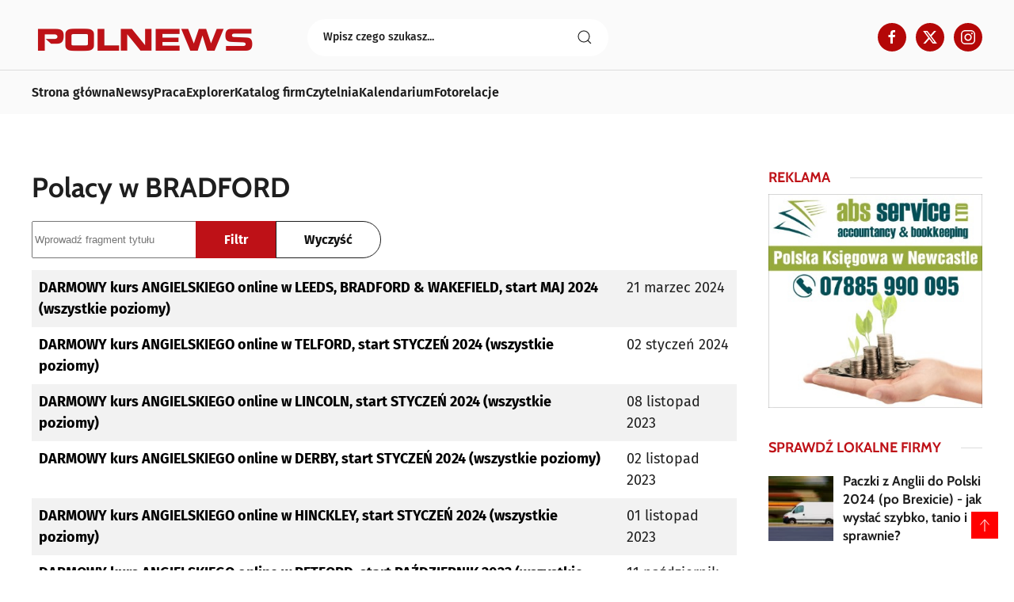

--- FILE ---
content_type: text/html; charset=utf-8
request_url: https://www.polnews.uk/index.php/tags/polacy-w-bradford.html
body_size: 8971
content:
<!DOCTYPE html>
<html lang="pl-pl" dir="ltr">
    <head>
        <meta name="viewport" content="width=device-width, initial-scale=1">
        <link rel="icon" href="/images/polnews-favicon-16.png" sizes="any">
                <link rel="apple-touch-icon" href="/templates/yootheme/packages/theme-joomla/assets/images/apple-touch-icon.png">
        <meta charset="utf-8">
	<meta name="description" content="Polnews UK - Polacy w Anglii: serwis informacyjny dla Polaków w Wielkiej Brytanii. Ogłoszenia firm i usług, oferty pracy, poradniki oraz fotoreportaże.">
	<title>Polacy w BRADFORD</title>
	<link href="/index.php/tags/polacy-w-bradford.feed?type=rss" rel="alternate" type="application/rss+xml" title="Polacy w BRADFORD">
	<link href="/index.php/tags/polacy-w-bradford.feed?type=atom" rel="alternate" type="application/atom+xml" title="Polacy w BRADFORD">
	<link href="https://www.polnews.uk/index.php/component/search/?format=opensearch&amp;Itemid=370&amp;id[0]=41:polacy-w-bradford" rel="search" title="Search Polnews UK - Polacy w Anglii" type="application/opensearchdescription+xml">
<link href="/media/vendor/joomla-custom-elements/css/joomla-alert.min.css?0.4.1" rel="stylesheet">
	<link href="/media/system/css/joomla-fontawesome.min.css?4.5.33" rel="preload" as="style" onload="this.onload=null;this.rel='stylesheet'">
	<link href="/templates/yootheme_polnews/css/theme.9.css?1765975481" rel="stylesheet">
	<link href="/templates/yootheme/css/theme.update.css?4.5.33" rel="stylesheet">
	<link href="/templates/yootheme_polnews/css/custom.css?4.5.33" rel="stylesheet">
	<link href="/plugins/system/djpopup/modules/builder/assets/css/djpopup.css?4.5.33" rel="stylesheet">
<script type="application/json" class="joomla-script-options new">{"bootstrap.tooltip":{".hasTooltip":{"animation":true,"container":"body","html":true,"trigger":"hover focus","boundary":"clippingParents","sanitize":true}},"joomla.jtext":{"ERROR":"Błąd","MESSAGE":"Wiadomość","NOTICE":"Uwaga","WARNING":"Ostrzeżenie","JCLOSE":"Zamknij","JOK":"OK","JOPEN":"Otwórz"},"system.paths":{"root":"","rootFull":"https:\/\/www.polnews.uk\/","base":"","baseFull":"https:\/\/www.polnews.uk\/"},"csrf.token":"2f092c481171e640330346c9c2a953e3"}</script>
	<script src="/media/system/js/core.min.js?a3d8f8"></script>
	<script src="/media/com_tags/js/tag-list.min.js?db210b" type="module"></script>
	<script src="/media/vendor/bootstrap/js/popover.min.js?5.3.8" type="module"></script>
	<script src="/media/system/js/messages.min.js?9a4811" type="module"></script>
	<script src="/templates/yootheme/packages/theme-analytics/app/analytics.min.js?4.5.33" defer></script>
	<script src="/templates/yootheme/vendor/assets/uikit/dist/js/uikit.min.js?4.5.33"></script>
	<script src="/templates/yootheme/vendor/assets/uikit/dist/js/uikit-icons-paladin.min.js?4.5.33"></script>
	<script src="/templates/yootheme/js/theme.js?4.5.33"></script>
	<script src="/plugins/system/djpopup/modules/builder/assets/js/djpopup.js?4.5.33"></script>
	<script>window.yootheme ||= {}; var $theme = yootheme.theme = {"google_analytics":"UA-1271508-21","google_analytics_anonymize":"","i18n":{"close":{"label":"Zamknij"},"totop":{"label":"Powr\u00f3t na g\u00f3r\u0119"},"marker":{"label":"Otw\u00f3rz"},"navbarToggleIcon":{"label":"Otw\u00f3rz Menu"},"paginationPrevious":{"label":"Poprzednia strona"},"paginationNext":{"label":"Nast\u0119pna strona"},"searchIcon":{"toggle":"Wyszukiwanie otwarte","submit":"Prze\u015blij wyszukiwanie"},"slider":{"next":"Nast\u0119pny slajd","previous":"Poprzedni slajd","slideX":"Slajd %s","slideLabel":"%s z %s"},"slideshow":{"next":"Nast\u0119pny slajd","previous":"Poprzedni slajd","slideX":"Slajd %s","slideLabel":"%s z %s"},"lightboxPanel":{"next":"Nast\u0119pny slajd","previous":"Poprzedni slajd","slideLabel":"%s z %s","close":"Zamknij"}}};</script>
	<script>UIkit.icon.add('arrow-right', '<svg width="19" height="20" viewBox="0 0 19 20" fill="none" xmlns="http://www.w3.org/2000/svg"><path d="M3.58332 10.7708L12.9644 10.7708L8.65541 15.0798L9.74999 16.1666L15.9167 9.99996L9.74999 3.83329L8.66312 4.92017L12.9644 9.22913L3.58332 9.22913V10.7708Z" fill="#BE1117"/></svg>');</script>

    </head>
    <body class="">

        <div class="uk-hidden-visually uk-notification uk-notification-top-left uk-width-auto">
            <div class="uk-notification-message">
                <a href="#tm-main" class="uk-link-reset">Przejdź do głównej treści</a>
            </div>
        </div>

        
        
        <div class="tm-page">

                        


<header class="tm-header-mobile uk-hidden@m">


        <div uk-sticky show-on-up animation="uk-animation-slide-top" cls-active="uk-navbar-sticky" sel-target=".uk-navbar-container">
    
        <div class="uk-navbar-container">

            <div class="uk-container uk-container-expand">
                <nav class="uk-navbar" uk-navbar="{&quot;align&quot;:&quot;left&quot;,&quot;container&quot;:&quot;.tm-header-mobile &gt; [uk-sticky]&quot;,&quot;boundary&quot;:&quot;.tm-header-mobile .uk-navbar-container&quot;}">

                                        <div class="uk-navbar-left ">

                                                    <a href="https://www.polnews.uk/index.php" aria-label="Powrót na start" class="uk-logo uk-navbar-item">
    <picture>
<source type="image/webp" srcset="/templates/yootheme/cache/4c/polnews-logo-4c3cf595.webp 160w, /templates/yootheme/cache/91/polnews-logo-91fac1e4.webp 236w" sizes="(min-width: 160px) 160px">
<img alt="Polnews" loading="eager" src="/templates/yootheme/cache/93/polnews-logo-93171851.png" width="160" height="21">
</picture></a>
                        
                        
                        
                    </div>
                    
                    
                                        <div class="uk-navbar-right">

                                                    <a uk-toggle href="#tm-dialog-mobile" class="uk-navbar-toggle">

        
        <div uk-navbar-toggle-icon></div>

        
    </a>
                        
                                                    
                        
                    </div>
                    
                </nav>
            </div>

        </div>

        </div>
    



    
        <div id="tm-dialog-mobile" class="uk-modal uk-modal-full" uk-modal>
        <div class="uk-modal-dialog uk-flex">

                        <button class="uk-modal-close-full uk-close-large" type="button" uk-close uk-toggle="cls: uk-modal-close-full uk-close-large uk-modal-close-default; mode: media; media: @s"></button>
            
            <div class="uk-modal-body uk-padding-large uk-margin-auto uk-flex uk-flex-column uk-box-sizing-content uk-width-auto@s" uk-height-viewport uk-toggle="{&quot;cls&quot;:&quot;uk-padding-large&quot;,&quot;mode&quot;:&quot;media&quot;,&quot;media&quot;:&quot;@s&quot;}">

                                <div class="uk-margin-auto-bottom">
                    
<div class="uk-grid uk-child-width-1-1" uk-grid>    <div>
<div class="uk-panel" id="module-menu-dialog-mobile">

    
    
<ul class="uk-nav uk-nav-default">
    
	<li class="item-101"><a href="/index.php">Strona główna</a></li>
	<li class="item-336"><a href="/index.php/newsy.html">Newsy</a></li>
	<li class="item-337"><a href="/index.php/praca.html">Praca</a></li>
	<li class="item-338"><a href="/index.php/explorer.html">Explorer</a></li>
	<li class="item-339"><a href="/index.php/katalog-firm.html">Katalog firm</a></li>
	<li class="item-340"><a href="/index.php/czytelnia.html">Czytelnia</a></li>
	<li class="item-341"><a href="/index.php/kalendarium.html">Kalendarium</a></li>
	<li class="item-342"><a href="/index.php/fotorelacje.html">Fotorelacje</a></li></ul>

</div>
</div>    <div>
<div class="uk-panel" id="module-tm-3">

    
    

    <form id="search-tm-3" action="/index.php/tags/polacy-w-bradford.html" method="post" role="search" class="uk-search uk-search-default uk-width-1-1"><span uk-search-icon></span><input name="searchword" placeholder="Wpisz czego szukasz..." minlength="3" aria-label="Wpisz czego szukasz..." type="search" class="uk-search-input"><input type="hidden" name="task" value="search"><input type="hidden" name="option" value="com_search"><input type="hidden" name="Itemid" value="370"></form>
    

</div>
</div></div>
                </div>
                
                
            </div>

        </div>
    </div>
    
    

</header>




<header class="tm-header uk-visible@m">




        <div class="tm-headerbar-default tm-headerbar tm-headerbar-top">
        <div class="uk-container">

                            <div class="uk-grid-medium uk-child-width-auto uk-flex-center uk-flex-middle" uk-grid><div><a href="https://www.polnews.uk/index.php" aria-label="Powrót na start" class="uk-logo">
    <picture>
<source type="image/webp" srcset="/templates/yootheme/cache/bc/polnews_04-bcfcbfb6.webp 287w, /templates/yootheme/cache/2d/polnews_04-2dee3412.webp 288w" sizes="(min-width: 288px) 288px">
<img alt="Polnews" loading="eager" src="/templates/yootheme/cache/9f/polnews_04-9fbfe495.png" width="288" height="30">
</picture></a></div><div>
<div class="uk-panel" id="module-133">

    
    <div class="uk-grid tm-grid-expand uk-child-width-1-1 uk-grid-margin">
<div class="uk-width-1-1">
    
        
            
            
            
                
                    
<div>
    <form role="search" class="uk-search uk-search-default uk-width-1-1" action="/index.php/tags/polacy-w-bradford.html" method="post">
        
        <input type="search" placeholder="Wpisz czego szukasz..." class="uk-search-input" required aria-label="Wpisz czego szukasz..." name="searchword" minlength="3">
        <input type="hidden" name="task" value="search"><input type="hidden" name="option" value="com_search">
                <button uk-search-icon class="uk-search-icon-flip" type="submit"></button>        
    </form>
</div>
                
            
        
    
</div></div>
</div>
</div><div>
<div class="uk-panel" id="module-134">

    
    <div class="uk-grid tm-grid-expand uk-child-width-1-1 uk-grid-margin">
<div class="uk-width-1-1">
    
        
            
            
            
                
                    
<div class="uk-margin" uk-scrollspy="target: [uk-scrollspy-class];">    <ul class="uk-child-width-auto uk-grid-small uk-flex-inline uk-flex-middle" uk-grid>
            <li class="el-item">
<a class="el-link uk-icon-button" href="https://www.facebook.com/PolnewsUK/" target="_blank" rel="noreferrer"><span uk-icon="icon: facebook;"></span></a></li>
            <li class="el-item">
<a class="el-link uk-icon-button" href="https://twitter.com/polnewsuk" target="_blank" rel="noreferrer"><span uk-icon="icon: twitter;"></span></a></li>
            <li class="el-item">
<a class="el-link uk-icon-button" href="https://www.instagram.com/polnewsuk/" target="_blank" rel="noreferrer"><span uk-icon="icon: instagram;"></span></a></li>
    
    </ul></div>
                
            
        
    
</div></div>
</div>
</div></div>
            
            
        </div>
    </div>
    
    
                <div uk-sticky media="@m" cls-active="uk-navbar-sticky" sel-target=".uk-navbar-container">
        
            <div class="uk-navbar-container">

                <div class="uk-container">
                    <nav class="uk-navbar" uk-navbar="{&quot;align&quot;:&quot;left&quot;,&quot;container&quot;:&quot;.tm-header &gt; [uk-sticky]&quot;,&quot;boundary&quot;:&quot;.tm-header .uk-navbar-container&quot;}">

                        
                        <div class="uk-navbar-center">

                                                            
<ul class="uk-navbar-nav">
    
	<li class="item-101"><a href="/index.php">Strona główna</a></li>
	<li class="item-336"><a href="/index.php/newsy.html">Newsy</a></li>
	<li class="item-337"><a href="/index.php/praca.html">Praca</a></li>
	<li class="item-338"><a href="/index.php/explorer.html">Explorer</a></li>
	<li class="item-339"><a href="/index.php/katalog-firm.html">Katalog firm</a></li>
	<li class="item-340"><a href="/index.php/czytelnia.html">Czytelnia</a></li>
	<li class="item-341"><a href="/index.php/kalendarium.html">Kalendarium</a></li>
	<li class="item-342"><a href="/index.php/fotorelacje.html">Fotorelacje</a></li></ul>

                            
                        </div>

                        
                    </nav>
                </div>

            </div>

                </div>
        
    
    






</header>

            
            

            <main id="tm-main"  class="tm-main uk-section uk-section-default" uk-height-viewport="expand: true">

                                <div class="uk-container">

                    
                    <div class="uk-grid" uk-grid>
                        <div class="uk-width-expand@m">

                    
                            
                
                <div id="system-message-container" aria-live="polite"></div>

                
<div class="com-tags-tag-list tag-category">

    
            <h1>
            Polacy w BRADFORD        </h1>
    
                <div class="com-tags-tag-list__description category-desc">
                                            </div>
    
                                <div class="com-tags-compact__items">
    <form action="https://www.polnews.uk/index.php/tags/polacy-w-bradford.html" method="post" name="adminForm" id="adminForm" class="com-tags-tag-list__items">
                    <div class="com-tags-tag__filter btn-group">
                <label class="filter-search-lbl visually-hidden" for="filter-search">
                    Wprowadź fragment tytułu                </label>
                <input
                    type="text"
                    name="filter-search"
                    id="filter-search"
                    value=""
                    class="inputbox" onchange="document.adminForm.submit();"
                    placeholder="Wprowadź fragment tytułu"
                >
                <button type="submit" name="filter_submit" class="btn btn-primary">Filtr</button>
                <button type="reset" name="filter-clear-button" class="btn btn-secondary">Wyczyść</button>
            </div>
                
                    <table class="com-tags-tag-list__category category table table-striped table-bordered table-hover">
                <thead class="visually-hidden">
                    <tr>
                        <th scope="col" id="categorylist_header_title">
                            <a href="#" onclick="Joomla.tableOrdering('c.core_title','asc','');return false;" class="hasTooltip" title="Przyciśnij, by sortować według tej kolumny" data-bs-placement="top">Tytuł</a>                        </th>
                                                    <th scope="col" id="categorylist_header_date">
                                                                    <a href="#" onclick="Joomla.tableOrdering('c.core_publish_up','asc','');return false;" class="hasTooltip" title="Przyciśnij, by sortować według tej kolumny" data-bs-placement="top">Data publikacji<span class="icon-arrow-down-3"></span></a>                                                            </th>
                                            </tr>
                </thead>
                <tbody>
                                                                        <tr class="cat-list-row0" >
                                                    <th scope="row" class="list-title">
                                                                    <a href="/index.php/kalendarium/1104-darmowy-kurs-angielskiego-online-leeds-bradford-wakefield.html">
                                        DARMOWY kurs ANGIELSKIEGO online w LEEDS, BRADFORD &amp; WAKEFIELD, start MAJ 2024 (wszystkie poziomy)                                    </a>
                                                                                            </th>
                                                            <td class="list-date">
                                    21 marzec 2024                                </td>
                                                        </tr>
                                                                        <tr class="cat-list-row1" >
                                                    <th scope="row" class="list-title">
                                                                    <a href="/index.php/kalendarium-archiwum/1039-darmowy-kurs-angielskiego-online-telford.html">
                                        DARMOWY kurs ANGIELSKIEGO online w TELFORD, start STYCZEŃ 2024 (wszystkie poziomy)                                    </a>
                                                                                            </th>
                                                            <td class="list-date">
                                    02 styczeń 2024                                </td>
                                                        </tr>
                                                                        <tr class="cat-list-row0" >
                                                    <th scope="row" class="list-title">
                                                                    <a href="/index.php/kalendarium-archiwum/1091-darmowy-kurs-angielskiego-online-lincoln.html">
                                        DARMOWY kurs ANGIELSKIEGO online w LINCOLN, start STYCZEŃ 2024 (wszystkie poziomy)                                    </a>
                                                                                            </th>
                                                            <td class="list-date">
                                    08 listopad 2023                                </td>
                                                        </tr>
                                                                        <tr class="cat-list-row1" >
                                                    <th scope="row" class="list-title">
                                                                    <a href="/index.php/kalendarium-archiwum/1088-darmowy-kurs-angielskiego-online-derby.html">
                                        DARMOWY kurs ANGIELSKIEGO online w DERBY, start STYCZEŃ 2024 (wszystkie poziomy)                                    </a>
                                                                                            </th>
                                                            <td class="list-date">
                                    02 listopad 2023                                </td>
                                                        </tr>
                                                                        <tr class="cat-list-row0" >
                                                    <th scope="row" class="list-title">
                                                                    <a href="/index.php/kalendarium-archiwum/1055-darmowy-kurs-angielskiego-online-hinckley.html">
                                        DARMOWY kurs ANGIELSKIEGO online w HINCKLEY, start STYCZEŃ 2024 (wszystkie poziomy)                                    </a>
                                                                                            </th>
                                                            <td class="list-date">
                                    01 listopad 2023                                </td>
                                                        </tr>
                                                                        <tr class="cat-list-row1" >
                                                    <th scope="row" class="list-title">
                                                                    <a href="/index.php/kalendarium-archiwum/1065-darmowy-kurs-angielskiego-online-retford.html">
                                        DARMOWY kurs ANGIELSKIEGO online w RETFORD, start PAŹDZIERNIK 2023 (wszystkie poziomy)                                    </a>
                                                                                            </th>
                                                            <td class="list-date">
                                    11 październik 2023                                </td>
                                                        </tr>
                                                                        <tr class="cat-list-row0" >
                                                    <th scope="row" class="list-title">
                                                                    <a href="/index.php/kalendarium-archiwum/1064-darmowy-kurs-angielskiego-online-worksop.html">
                                        DARMOWY kurs ANGIELSKIEGO online w WORKSOP, start PAŹDZIERNIK 2023 (wszystkie poziomy)                                    </a>
                                                                                            </th>
                                                            <td class="list-date">
                                    11 październik 2023                                </td>
                                                        </tr>
                                                                        <tr class="cat-list-row1" >
                                                    <th scope="row" class="list-title">
                                                                    <a href="/index.php/kalendarium-archiwum/1063-darmowy-kurs-angielskiego-online-scunthorpe.html">
                                        DARMOWY kurs ANGIELSKIEGO online w SCUNTHORPE, start PAŹDZIERNIK 2023 (wszystkie poziomy)                                    </a>
                                                                                            </th>
                                                            <td class="list-date">
                                    11 październik 2023                                </td>
                                                        </tr>
                                                                        <tr class="cat-list-row0" >
                                                    <th scope="row" class="list-title">
                                                                    <a href="/index.php/kalendarium-archiwum/1061-darmowy-kurs-angielskiego-online-stamford.html">
                                        DARMOWY kurs ANGIELSKIEGO online w STAMFORD, start PAŹDZIERNIK 2023 (wszystkie poziomy)                                    </a>
                                                                                            </th>
                                                            <td class="list-date">
                                    10 październik 2023                                </td>
                                                        </tr>
                                                                        <tr class="cat-list-row1" >
                                                    <th scope="row" class="list-title">
                                                                    <a href="/index.php/kalendarium-archiwum/1060-darmowy-kurs-angielskiego-online-castle-donington.html">
                                        DARMOWY kurs ANGIELSKIEGO online w CASTLE DONINGTON, start PAŹDZIERNIK 2023 (wszystkie poziomy)                                    </a>
                                                                                            </th>
                                                            <td class="list-date">
                                    10 październik 2023                                </td>
                                                        </tr>
                                    </tbody>
            </table>
        
                            <div class="com-tags-tag-list__pagination w-100">
                                    <p class="counter float-end pt-3 pe-2">
                        Strona 1 z 3                    </p>
                                <nav class="uk-margin-large" aria-label="Paginacja"><ul class="uk-pagination uk-margin-remove-bottom uk-flex-center"><li class="uk-active"><span aria-current="page">1</span></li><li><a class="" href="/index.php/tags/polacy-w-bradford.html?start=10">2</a></li><li><a class="" href="/index.php/tags/polacy-w-bradford.html?start=20">3</a></li><li><a class="next" href="/index.php/tags/polacy-w-bradford.html?start=10" aria-label="Następna"><span uk-pagination-next></span></a></li></ul></nav>            </div>
                <input type="hidden" name="filter_order" value="c.core_publish_up">
        <input type="hidden" name="filter_order_Dir" value="DESC">
        <input type="hidden" name="limitstart" value="">
        <input type="hidden" name="task" value="">
    </form>
</div>
</div>


                
                                                </div>

                        
<aside id="tm-sidebar" class="tm-sidebar uk-width-1-4@m">
    
<div class="uk-grid uk-child-width-1-1" uk-grid>    <div>
<div class="uk-panel" id="module-138">

    
    <div class="uk-grid tm-grid-expand uk-child-width-1-1 uk-grid-margin">
<div class="uk-width-1-1">
    
        
            
            
            
                
                    
<h3 class="uk-heading-medium uk-heading-line uk-text-primary uk-margin-small">        <span>REKLAMA</span>
    </h3>
<div class="uk-panel">
    
    <div class="mod-banners bannergroup">

    <div class="mod-banners__item banneritem">
                                                                                                                                                                                                                                                                                                                                                                <a
                            href="/index.php/component/banners/click/4.html" target="_blank" rel="noopener noreferrer"
                            title="ABS Service - Biuro Rachunkowe">
                            <img src="https://www.polnews.uk/images/banners/ABS-350x350.jpg" alt="ABS Service - Biuro Rachunkowe">                        </a>
                                                            </div>

</div>

</div>
                
            
        
    
</div></div>
</div>
</div>    <div>
<div class="uk-panel" id="module-139">

    
    <div class="uk-grid tm-grid-expand uk-child-width-1-1 uk-grid-margin">
<div class="uk-width-1-1">
    
        
            
            
            
                
                    
<h3 class="uk-heading-medium uk-heading-line uk-text-primary uk-margin-small">        <span>Sprawdź lokalne firmy</span>
    </h3>
<div class="uk-margin">
    
        <div class="uk-grid uk-child-width-1-1 uk-child-width-1-2@s uk-child-width-1-1@m uk-grid-medium uk-grid-match" uk-grid>                <div>
<div class="el-item uk-flex uk-flex-column">
        <a class="uk-flex-1 uk-panel uk-link-toggle" href="/index.php/katalog-firm/102-tanie-paczki-anglia-polska-polska-anglia.html">    
                <div class="uk-grid-small uk-flex-middle" uk-grid>        
                        <div class="uk-width-1-3@m">            
                                

    
                <picture>
<source type="image/webp" srcset="/templates/yootheme/cache/5e/10327623_00-5ee0b324.webp 95w, /templates/yootheme/cache/f1/10327623_00-f120554e.webp 190w" sizes="(min-width: 95px) 95px">
<img src="/templates/yootheme/cache/d4/10327623_00-d4ab3c55.jpeg" width="95" height="95" alt loading="lazy" class="el-image">
</picture>        
        
    
                
                        </div>            
                        <div class="uk-width-expand uk-margin-remove-first-child">            
                
                
                    

        
                <h3 class="el-title uk-h4 uk-margin-remove-top uk-margin-remove-bottom">                        <span class="uk-link-heading">Paczki z Anglii do Polski 2024 (po Brexicie) - jak wysłać szybko, tanio i sprawnie?</span>                    </h3>        
        
    
        
        
        
        
        

                
                
                        </div>            
                </div>        
        </a>    
</div></div>
                <div>
<div class="el-item uk-flex uk-flex-column">
        <a class="uk-flex-1 uk-panel uk-link-toggle" href="/index.php/katalog-firm/1134-marcelbass-design.html">    
                <div class="uk-grid-small uk-flex-middle" uk-grid>        
                        <div class="uk-width-1-3@m">            
                                

    
                <picture>
<source type="image/webp" srcset="/templates/yootheme/cache/97/MB_Design_4_00-9773ddde.webp 95w, /templates/yootheme/cache/06/MB_Design_4_00-06493aee.webp 190w" sizes="(min-width: 95px) 95px">
<img src="/templates/yootheme/cache/11/MB_Design_4_00-116e9b0f.jpeg" width="95" height="95" alt="Marcelbass Design: Profesjonalny grafik komputerowy z Newcastle" loading="lazy" class="el-image">
</picture>        
        
    
                
                        </div>            
                        <div class="uk-width-expand uk-margin-remove-first-child">            
                
                
                    

        
                <h3 class="el-title uk-h4 uk-margin-remove-top uk-margin-remove-bottom">                        <span class="uk-link-heading">Marcelbass Design: Profesjonalny grafik komputerowy z Newcastle</span>                    </h3>        
        
    
        
        
        
        
        

                
                
                        </div>            
                </div>        
        </a>    
</div></div>
                <div>
<div class="el-item uk-flex uk-flex-column">
        <a class="uk-flex-1 uk-panel uk-link-toggle" href="/index.php/katalog-firm/407-polski-sklep-w-birtley.html">    
                <div class="uk-grid-small uk-flex-middle" uk-grid>        
                        <div class="uk-width-1-3@m">            
                                

    
                <picture>
<source type="image/webp" srcset="/templates/yootheme/cache/fb/_DSF4745-fb95170e.webp 95w, /templates/yootheme/cache/e7/_DSF4745-e7400955.webp 190w" sizes="(min-width: 95px) 95px">
<img src="/templates/yootheme/cache/1c/_DSF4745-1c1c05b9.jpeg" width="95" height="95" alt="Continental Delikatesen - Polski sklep w Birtley" loading="lazy" class="el-image">
</picture>        
        
    
                
                        </div>            
                        <div class="uk-width-expand uk-margin-remove-first-child">            
                
                
                    

        
                <h3 class="el-title uk-h4 uk-margin-remove-top uk-margin-remove-bottom">                        <span class="uk-link-heading">Continental Delicatessen - Polski sklep w Birtley</span>                    </h3>        
        
    
        
        
        
        
        

                
                
                        </div>            
                </div>        
        </a>    
</div></div>
                <div>
<div class="el-item uk-flex uk-flex-column">
        <a class="uk-flex-1 uk-panel uk-link-toggle" href="/index.php/katalog-firm/37-abs.html">    
                <div class="uk-grid-small uk-flex-middle" uk-grid>        
                        <div class="uk-width-1-3@m">            
                                

    
                <picture>
<source type="image/webp" srcset="/templates/yootheme/cache/b5/24823649_s_00-b51f3938.webp 95w, /templates/yootheme/cache/1a/24823649_s_00-1a3a89d2.webp 190w" sizes="(min-width: 95px) 95px">
<img src="/templates/yootheme/cache/23/24823649_s_00-23575371.jpeg" width="95" height="95" alt loading="lazy" class="el-image">
</picture>        
        
    
                
                        </div>            
                        <div class="uk-width-expand uk-margin-remove-first-child">            
                
                
                    

        
                <h3 class="el-title uk-h4 uk-margin-remove-top uk-margin-remove-bottom">                        <span class="uk-link-heading">Biuro Rachunkowe ABS - polska księgowa w Newcastle / Sunderland</span>                    </h3>        
        
    
        
        
        
        
        

                
                
                        </div>            
                </div>        
        </a>    
</div></div>
                </div>
    
</div>
                
            
        
    
</div></div>
</div>
</div>    <div>
<div class="uk-panel" id="module-140">

    
    <div class="uk-grid tm-grid-expand uk-child-width-1-1 uk-grid-margin">
<div class="uk-width-1-1">
    
        
            
            
            
                
                    
<h3 class="uk-heading-medium uk-heading-line uk-text-primary uk-margin-small">        <span>REKLAMA</span>
    </h3>
<div class="uk-panel">
    
    <div class="mod-banners bannergroup">

    <div class="mod-banners__item banneritem">
                                                                                                                                                                                                                                                                                                                                                                <a
                            href="/index.php/component/banners/click/11.html"
                            title="POLNEWS EXPLORER">
                            <img src="https://www.polnews.uk/images/banners/POLNEWS-Explorer-350x350.jpg" alt="POLNEWS EXPLORER">                        </a>
                                                            </div>

</div>

</div>
                
            
        
    
</div></div>
</div>
</div>    <div>
<div class="uk-panel" id="module-142">

    
    <div class="uk-grid tm-grid-expand uk-child-width-1-1 uk-grid-margin">
<div class="uk-width-1-1">
    
        
            
            
            
                
                    
<h3 class="uk-heading-medium uk-heading-line uk-text-primary uk-margin-small">        <span>Ostatnio dodane</span>
    </h3>
<div class="uk-margin">
    
        <div class="uk-grid uk-child-width-1-1 uk-child-width-1-2@s uk-child-width-1-1@m uk-grid-medium uk-grid-match" uk-grid>                <div>
<div class="el-item uk-flex uk-flex-column">
        <a class="uk-flex-1 uk-panel uk-link-toggle" href="/index.php/newsy/1201-polska-impreza-karnawalowa-w-newcastle.html">    
                <div class="uk-grid-small uk-flex-middle" uk-grid>        
                        <div class="uk-width-1-3@m">            
                                

    
                <picture>
<source type="image/webp" srcset="/templates/yootheme/cache/31/Impreza_Newcastle_2026_00-3196561c.webp 95w, /templates/yootheme/cache/7d/Impreza_Newcastle_2026_00-7d5ba580.webp 190w" sizes="(min-width: 95px) 95px">
<img src="/templates/yootheme/cache/56/Impreza_Newcastle_2026_00-56860b38.jpeg" width="95" height="95" alt loading="lazy" class="el-image">
</picture>        
        
    
                
                        </div>            
                        <div class="uk-width-expand uk-margin-remove-first-child">            
                
                
                    

        
                <h3 class="el-title uk-h4 uk-margin-remove-top uk-margin-remove-bottom">                        <span class="uk-link-heading">Polska impreza karnawałowa w Newcastle!</span>                    </h3>        
        
    
        
        
        
        
        

                
                
                        </div>            
                </div>        
        </a>    
</div></div>
                <div>
<div class="el-item uk-flex uk-flex-column">
        <a class="uk-flex-1 uk-panel uk-link-toggle" href="/index.php/newsy/1198-przypomnienie-dla-czytelnikow-polnews-tax-return-za-rok-2024-25.html">    
                <div class="uk-grid-small uk-flex-middle" uk-grid>        
                        <div class="uk-width-1-3@m">            
                                

    
                <picture>
<source type="image/webp" srcset="/templates/yootheme/cache/d6/268635_FB-d63a302d.webp 95w, /templates/yootheme/cache/7d/268635_FB-7dfa7864.webp 190w" sizes="(min-width: 95px) 95px">
<img src="/templates/yootheme/cache/f6/268635_FB-f6ec3734.jpeg" width="95" height="95" alt loading="lazy" class="el-image">
</picture>        
        
    
                
                        </div>            
                        <div class="uk-width-expand uk-margin-remove-first-child">            
                
                
                    

        
                <h3 class="el-title uk-h4 uk-margin-remove-top uk-margin-remove-bottom">                        <span class="uk-link-heading">Przypomnienie dla czytelników Polnews – Tax Return za rok 2024/25</span>                    </h3>        
        
    
        
        
        
        
        

                
                
                        </div>            
                </div>        
        </a>    
</div></div>
                <div>
<div class="el-item uk-flex uk-flex-column">
        <a class="uk-flex-1 uk-panel uk-link-toggle" href="/index.php/newsy/1106-zyczenia-swiateczne-od-redakcji-polnews-uk.html">    
                <div class="uk-grid-small uk-flex-middle" uk-grid>        
                        <div class="uk-width-1-3@m">            
                                

    
                <picture>
<source type="image/webp" srcset="/templates/yootheme/cache/5a/Polnews-zyczenia_00-5a837168.webp 95w, /templates/yootheme/cache/ae/Polnews-zyczenia_00-aeef1d56.webp 190w" sizes="(min-width: 95px) 95px">
<img src="/templates/yootheme/cache/bf/Polnews-zyczenia_00-bfe9c32b.jpeg" width="95" height="95" alt loading="lazy" class="el-image">
</picture>        
        
    
                
                        </div>            
                        <div class="uk-width-expand uk-margin-remove-first-child">            
                
                
                    

        
                <h3 class="el-title uk-h4 uk-margin-remove-top uk-margin-remove-bottom">                        <span class="uk-link-heading">Życzenia Świąteczne od redakcji Polnews UK</span>                    </h3>        
        
    
        
        
        
        
        

                
                
                        </div>            
                </div>        
        </a>    
</div></div>
                </div>
    
</div>
                
            
        
    
</div></div>
</div>
</div>    <div>
<div class="uk-panel" id="module-143">

    
    <div class="uk-grid tm-grid-expand uk-child-width-1-1 uk-grid-margin">
<div class="uk-width-1-1">
    
        
            
            
            
                
                    
<h3 class="uk-heading-medium uk-heading-line uk-text-primary uk-margin-small">        <span><span>POLNEWS EXPLORER</span></span>
    </h3>
<div class="uk-margin">
    
        <div class="uk-grid uk-child-width-1-1 uk-child-width-1-2@s uk-child-width-1-1@m uk-grid-medium uk-grid-match" uk-grid>                <div>
<div class="el-item uk-flex uk-flex-column">
        <a class="uk-flex-1 uk-panel uk-link-toggle" href="/index.php/explorer/1158-kendal-brama-do-krainy-jezior.html">    
                <div class="uk-grid-small uk-flex-middle" uk-grid>        
                        <div class="uk-width-1-3@m">            
                                

    
                <picture>
<source type="image/webp" srcset="/templates/yootheme/cache/74/_DSF9324-Edit-2-7422e467.webp 95w, /templates/yootheme/cache/44/_DSF9324-Edit-2-44f0b844.webp 190w" sizes="(min-width: 95px) 95px">
<img src="/templates/yootheme/cache/61/_DSF9324-Edit-2-618a3ebc.jpeg" width="95" height="95" alt loading="lazy" class="el-image">
</picture>        
        
    
                
                        </div>            
                        <div class="uk-width-expand uk-margin-remove-first-child">            
                
                
                    

        
                <h3 class="el-title uk-h4 uk-margin-remove-top uk-margin-remove-bottom">                        <span class="uk-link-heading">Kendal – Brama do Krainy Jezior</span>                    </h3>        
        
    
        
        
        
        
        

                
                
                        </div>            
                </div>        
        </a>    
</div></div>
                <div>
<div class="el-item uk-flex uk-flex-column">
        <a class="uk-flex-1 uk-panel uk-link-toggle" href="/index.php/explorer/76-tynemouth-castle-and-priory-zamek-i-klasztor-w-tynemouth.html">    
                <div class="uk-grid-small uk-flex-middle" uk-grid>        
                        <div class="uk-width-1-3@m">            
                                

    
                <picture>
<source type="image/webp" srcset="/templates/yootheme/cache/80/Tynemouth_Castle_and_Priory_00-80daab5b.webp 95w, /templates/yootheme/cache/4a/Tynemouth_Castle_and_Priory_00-4aeb761b.webp 190w" sizes="(min-width: 95px) 95px">
<img src="/templates/yootheme/cache/4c/Tynemouth_Castle_and_Priory_00-4c2bb9f0.jpeg" width="95" height="95" alt loading="lazy" class="el-image">
</picture>        
        
    
                
                        </div>            
                        <div class="uk-width-expand uk-margin-remove-first-child">            
                
                
                    

        
                <h3 class="el-title uk-h4 uk-margin-remove-top uk-margin-remove-bottom">                        <span class="uk-link-heading">Tynemouth Castle and Priory - zamek i klasztor w Tynemouth</span>                    </h3>        
        
    
        
        
        
        
        

                
                
                        </div>            
                </div>        
        </a>    
</div></div>
                <div>
<div class="el-item uk-flex uk-flex-column">
        <a class="uk-flex-1 uk-panel uk-link-toggle" href="/index.php/explorer/469-dolina-harthope-valley-i-wzgorza-cheviot-hills.html">    
                <div class="uk-grid-small uk-flex-middle" uk-grid>        
                        <div class="uk-width-1-3@m">            
                                

    
                <picture>
<source type="image/webp" srcset="/templates/yootheme/cache/02/DSC_1992_00-0221b86c.webp 95w, /templates/yootheme/cache/b3/DSC_1992_00-b3d8a048.webp 190w" sizes="(min-width: 95px) 95px">
<img src="/templates/yootheme/cache/65/DSC_1992_00-6556a94c.jpeg" width="95" height="95" alt="Dolina Harthope Valley i wzgórza Cheviot Hills" loading="lazy" class="el-image">
</picture>        
        
    
                
                        </div>            
                        <div class="uk-width-expand uk-margin-remove-first-child">            
                
                
                    

        
                <h3 class="el-title uk-h4 uk-margin-remove-top uk-margin-remove-bottom">                        <span class="uk-link-heading">Dolina Harthope Valley i wzgórza Cheviot Hills</span>                    </h3>        
        
    
        
        
        
        
        

                
                
                        </div>            
                </div>        
        </a>    
</div></div>
                </div>
    
</div>
                
            
        
    
</div></div>
</div>
</div>    <div>
<div class="uk-panel" id="module-148">

    
    <div class="uk-grid tm-grid-expand uk-child-width-1-1 uk-grid-margin">
<div class="uk-width-1-1@m">
    
        
            
            
            
                
                    
<h3 class="uk-heading-medium uk-heading-line uk-text-primary uk-margin-small">        <span><span>Newsy z EUROZOOM</span></span>
    </h3>
                
            
        
    
</div></div>
</div>
</div></div>
</aside>

                    </div>
                     
                </div>
                
            </main>

            

                        <footer>
                <!-- Builder #footer --><style class="uk-margin-remove-adjacent">#footer\#0{position: fixed; bottom: 20px; right: 20px; background-color: red; border: solid 2px red;}</style>
<div class="uk-section-secondary uk-section">
    
        
        
        
            
                                <div class="uk-container">                
                    <div class="uk-grid tm-grid-expand uk-grid-column-large uk-grid-margin" uk-grid>
<div class="uk-width-2-5@m">
    
        
            
            
            
                
                    
<div class="uk-margin">
        <picture>
<source type="image/webp" srcset="/templates/yootheme/cache/4a/polnews_04-4a22ad75.webp 236w, /templates/yootheme/cache/c8/polnews_04-c816c751.webp 283w, /templates/yootheme/cache/e8/polnews_04-e884bb1a.webp 284w" sizes="(min-width: 236px) 236px">
<img src="/templates/yootheme/cache/b8/polnews_04-b833c37c.png" width="236" height="25" class="el-image" alt loading="lazy">
</picture>    
    
</div><div class="uk-panel uk-margin uk-width-large"><p>Portal Polnews UK to dynamicznie rozwijająca się platforma, zastępująca istniejący od ponad 13 lat portal polnews.co.uk. Skupia się na informacjach związanych z Polonią w Anglii, będąc popularnym źródłem dla polskiej społeczności.</p></div>
<div class="uk-margin" uk-scrollspy="target: [uk-scrollspy-class];">    <ul class="uk-child-width-auto uk-grid-small uk-flex-inline uk-flex-middle" uk-grid>
            <li class="el-item">
<a class="el-link uk-icon-button" href="https://www.facebook.com/PolnewsUK/" target="_blank" rel="noreferrer"><span uk-icon="icon: facebook;"></span></a></li>
            <li class="el-item">
<a class="el-link uk-icon-button" href="https://twitter.com/polnewsuk" target="_blank" rel="noreferrer"><span uk-icon="icon: twitter;"></span></a></li>
            <li class="el-item">
<a class="el-link uk-icon-button" href="https://www.instagram.com/polnewsuk/" target="_blank" rel="noreferrer"><span uk-icon="icon: instagram;"></span></a></li>
    
    </ul></div>
                
            
        
    
</div>
<div class="uk-width-3-5@m">
    
        
            
            
            
                
                    <div class="uk-panel uk-margin"><div class="uk-grid tm-grid-expand uk-child-width-1-1 uk-grid-margin">
<div class="uk-width-1-1">
    
        
            
            
            
                
                    
<div id="footer#0" class="uk-margin uk-text-right"><a href="#" uk-totop uk-scroll></a></div>
<div class="uk-text-right">
    <ul class="uk-margin-remove-bottom uk-subnav uk-flex-right" uk-margin>        <li class="el-item ">
    <a class="el-link" href="https://www.polnews.uk/index.php?option=com_jmap&amp;view=sitemap">Sitemap</a></li>
        <li class="el-item ">
    <a class="el-link" href="/index.php/archiwum.html">Archiwum</a></li>
        <li class="el-item ">
    <a class="el-link" href="/index.php/privacy-policy.html">Privacy Policy</a></li>
        <li class="el-item ">
    <a class="el-link" href="/index.php/advertisement.html">Advertisement</a></li>
        <li class="el-item ">
    <a class="el-link" href="/index.php/contact-us.html">Contact us</a></li>
        </ul>
</div>
                
            
        
    
</div></div></div><hr><div class="uk-panel uk-text-meta uk-text-muted uk-margin-xlarge uk-margin-remove-bottom uk-text-right"><p>© Copyright 2024 POLNEWS / Designed by <a href="https://dj-extensions.com" target="_blank" rel="noopener">dj-extensions.com</a></p></div>
                
            
        
    
</div></div>
                                </div>                
            
        
    
</div>            </footer>
            
        </div>

        
        

    </body>
</html>


--- FILE ---
content_type: text/css
request_url: https://www.polnews.uk/templates/yootheme_polnews/css/custom.css?4.5.33
body_size: 4579
content:
/* ============================================

    Spis treści:

    0. Globalne

    1. Nagłówek

    2. Featured Posts

    3. Posts - Grid

    4. Banners - Content

    5. Contact Section

    6. Breadcrumbs

    7. Pagination

    8. Share Socials

    9. Post tags

============================================ */



/* =========== [0. Globalne] =========== */



/* =========== [1. Nagłówek] =========== */



/* "Logo" position */

.tm-headerbar-default >.uk-container:first-of-type .uk-grid:first-of-type {

    justify-content: left;

}



.tm-headerbar-default >.uk-container .uk-grid:first-of-type >div:last-of-type {

    margin-left: auto;

}



.tm-headerbar-default .uk-search-input {

    margin-left: 30px;

    max-width: 380px;

    min-width: 380px;

    width: 100%;

}



/* "Navbar" position */

.uk-navbar-container >.uk-container {

    border-top: 1px solid #DCDCDC;

}



.uk-navbar .uk-navbar-center {

    margin-left: 0;

}



/* =========== [2. Featured Posts] =========== */



/* Grid */

.featured-posts {

    display: grid;

    grid-template-columns: repeat(3, 1fr);

    grid-auto-rows: 1fr;

}



.featured-posts >div {

    width: 100%;

}



.featured-posts >div:first-of-type {

    grid-column: 1 / span 2;

}



/* Tiles */

.featured-tile {

    width: 100%;

    height: 100%;
    max-height: 360px;

}



.featured-tile >a {

    width: 100%;

    height: 100%;

}



.featured-tile img {

    width: 100%;

    height: 100%;

    object-fit: cover;
    object-position: top;

}



.featured-tile .uk-position-left {

    display: flex;

}



.featured-tile .uk-overlay {

    display: flex;

    flex-direction: column;

    justify-content: space-between;

}



.featured-tile .el-meta {

    padding: 6px 16px;

    width: fit-content;

    font-size: 16px;

    font-weight: 500;

    color: #fff;

    background-color: #BE1117;

    border-radius: 25px;

    box-sizing: border-box;

}



.featured-tile .el-title {

    max-width: 450px;

}



/* Slider */

.featured-tile.slider {

    justify-content: flex-start;

}



.featured-tile.slider .el-title {

    margin-top: auto !important;

}



@media (max-width: 1050px) {

    .featured-posts {

        grid-template-columns: repeat(2, 1fr);

    }

}



@media (max-width: 700px) {

    .featured-tile .el-meta {

        font-size: 12px;

    }

    .featured-tile .el-title {

        font-size: 16px;

    }

    .featured-tile .uk-overlay {

        padding: 15px;

    }

}



@media (max-width: 430px) {

    .featured-posts {

        grid-template-columns: repeat(1, 1fr);

    }

    .featured-posts >div:first-of-type {

        grid-column: 1 / span 1;

    }

}



/* =========== [3. Posts - Grid] =========== */

.posts-grid img {

    height: 230px;

    width: 100%;

    object-fit: cover;

}



.posts-grid.large img {

    height: 340px;

}



@media (max-width: 800px) {

    .posts-grid .el-title {

        font-size: 16px;

    }

}



@media (max-width: 640px) {

    .posts-grid.large img {

        height: 260px;

    }

}



/* =========== [4. Banners - Content] =========== */

.banner-content .mod-banners {

    display: flex;

    flex-wrap: wrap;

    justify-content: space-around;

    gap: 24px;

}



/* =========== [5. Contact Section] =========== */

@media (max-width: 640px) {

    .contact-section>div {

        padding-top: 30px !important;

    }

}



/* =========== [6. Breadcrumbs] =========== */

.uk-breadcrumb li>span {

    font-weight: 600;

}



/* =========== [7. Pagination] =========== */

.uk-pagination {

    margin: 0 auto;

    width: fit-content;

    background-color: #FAFAFA;

}



/* =========== [8. Share Socials] =========== */

.share-socials>div>div {

    flex: 1;

}



.share-socials a {

    display: flex;

    align-items: center;

    gap: 20px;

    width: 100%;

    min-width: 200px;

    height: 46px;

    border-radius: 4px;

    text-decoration: none !important;

}



.share-socials .facebook {

    background-color: #365396;

}



.share-socials .facebook:hover {

    color: #d3d3d3;

}



.share-socials .facebook:after {

    content: "Udostępnij na Facebook";



}



.share-socials .twitter {

    background-color: #111111;

}



.share-socials .twitter:hover {

    color: #d3d3d3;

}



.share-socials .twitter:after {

    content: "Udostępnij na X";

}



/* =========== [9. Post tags] =========== */

.post-tags .el-meta {

    padding: 8px 12px;



    font-weight: 600;

    color: #BE1117;

    background-color: #FAFAFA;

    border-radius: 9px;

    box-sizing: border-box;

}



.post-tags .el-meta:hover {

    background-color: #f0f0f0;

}
